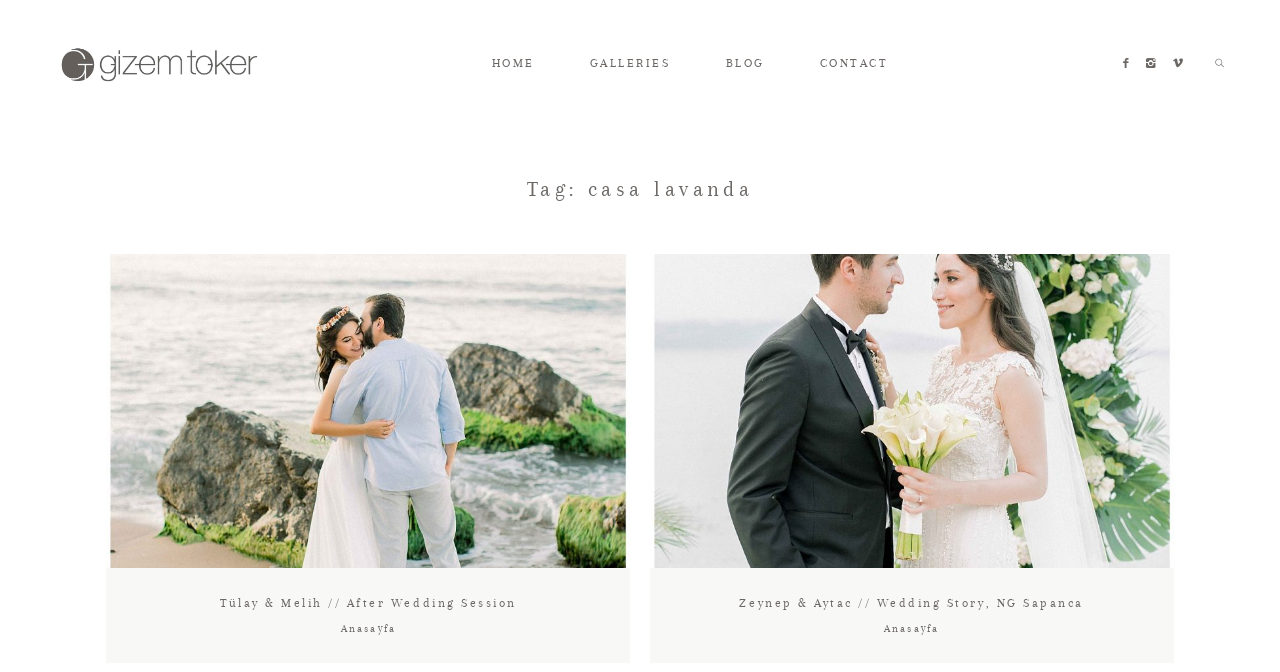

--- FILE ---
content_type: text/html; charset=UTF-8
request_url: https://gizemtoker.com/etiket/casa-lavanda/
body_size: 9572
content:
<!DOCTYPE html>
<html lang="tr"
	prefix="og: https://ogp.me/ns#"  class="layout-default">
  <head>
  <meta charset="UTF-8" />
  <meta http-equiv="X-UA-Compatible" content="IE=edge"/>
  <meta name=viewport content="width=device-width, user-scalable=no, initial-scale=1.0, maximum-scale=1.0, minimum-scale=1.0">
  <link rel="alternate" type="application/rss+xml" title="Gizem Toker RSS Feed" href="https://gizemtoker.com/feed/" />
        <link rel="shortcut icon" href="https://gizemtoker.com/wp-content/themes/crowd2/assets/favicon.ico" />
    <link rel="profile" href="https://gmpg.org/xfn/11">
  
  <title>casa lavanda | | Gizem Toker</title>

<!-- All in One SEO Pack 3.3.5 by Michael Torbert of Semper Fi Web Designob_start_detected [-1,-1] -->

<meta name="keywords"  content="alaçatı dış çekim,belgesel düğün,bodrum düğün,bodrum wedding,boho bride,boho wedding,casa dell\'arte,casa lavanda,casa lavanda düğün,casa lavanda wedding,country wedding,destination wedding,düğün,düğün çekimi,düğün fotoğrafçısı,düğün fotoğrafları,düğün günü,düğün hikayesi,fine art weddings,flamm bodrum,gelin,gelin damat,gizem toker,istanbul,istanbul dış çekim,istanbul düğün,istanbul düğün çekimi,istanbul düğün fotoğrafçısı,istanbul fotoğrafçı,istanbul weddings,izmir,izmir dış çekim,izmir düğün fotoğrafçısı,izmir fotoğrafçı,izmir wedding,izmir weddings,save the date,trash the dress,wedding,wedding blog,wedding photographer,wedding photography,wedding story,anasayfa,bodrum düğün fotoğrafçısı,bodrum weddings,bridal,bride,figen bağzıbağlı,flamm,gizem toker photo,gizem toker photography,gizem toker photolab,groom,güral sapanca,italy wedding,italy wedding photogrpher,lake como,lake como wedding,mid film,mid films,midfilm,midfilms,ng sapanca,ng sapanca wellness convention,özkum restaurant,raşit bağzıbağlı,sapanca,sapanca düğün,sapanca düğün hikayesi,sapanca gölü düğün,sapanca wedding,tuscany wedding,wedding day,weddings,yurtdışı çekim,yurtdışı düğün,yurtdışı fotoğraf,alaçatı,alaçatı weddings,belgesel düğün çekimi,bosphorus düğün,bridetobe,casa dell arte,çeşme düğün,damat,damatlık,düğün filmi,egea,egea zeytinyağı,gelin olmak,italya düğün,manisa düğün,manisa düğün fotoğrafçısı,wedding dress,atelier petit,belgesel düğün fotoğrafçısı,dış çekim,düğün dış çekim,düğün öncesi çekim,düğün sonrası çekim,exclusive düğün çekimi,gelin çiçeği,hippi mippi,photolab,şile,sisters wedding,sisters wedding izmir,vesaire atölye,yurtdışında düğün,alaçatı wedding,bodrum,no:81,türkbükü,yurtdışı,yurtdışı save the date çekimi,bosphorus,düğün video,düğün videosu,elopement,exclusive wedding,istanbul wedding,luxury wedding,shangri-la bosphorus,shangri-la bosphorus düğün,shangri-la bosphorus İstanbul düğün,shangri-la bosphorus wedding,shangri-la hotels,wedding movie" />

<script type="application/ld+json" class="aioseop-schema">{"@context":"https://schema.org","@graph":[{"@type":"Organization","@id":"https://gizemtoker.com/#organization","url":"https://gizemtoker.com/","name":"Gizem Toker","sameAs":[]},{"@type":"WebSite","@id":"https://gizemtoker.com/#website","url":"https://gizemtoker.com/","name":"Gizem Toker","publisher":{"@id":"https://gizemtoker.com/#organization"}},{"@type":"CollectionPage","@id":"https://gizemtoker.com/etiket/casa-lavanda/#collectionpage","url":"https://gizemtoker.com/etiket/casa-lavanda/","inLanguage":"tr","name":"casa lavanda","isPartOf":{"@id":"https://gizemtoker.com/#website"}}]}</script>
<link rel="canonical" href="https://gizemtoker.com/etiket/casa-lavanda/" />
			<script type="text/javascript" >
				window.ga=window.ga||function(){(ga.q=ga.q||[]).push(arguments)};ga.l=+new Date;
				ga('create', 'UA-73881178-1', 'auto');
				// Plugins
				
				ga('send', 'pageview');
			</script>
			<script async src="https://www.google-analytics.com/analytics.js"></script>
			<!-- All in One SEO Pack -->
<link rel='dns-prefetch' href='//fonts.googleapis.com' />
<link rel='dns-prefetch' href='//s.w.org' />
<link rel="alternate" type="application/rss+xml" title="Gizem Toker &raquo; beslemesi" href="https://gizemtoker.com/feed/" />
<link rel="alternate" type="application/rss+xml" title="Gizem Toker &raquo; yorum beslemesi" href="https://gizemtoker.com/comments/feed/" />
<link rel="alternate" type="application/rss+xml" title="Gizem Toker &raquo; casa lavanda etiket beslemesi" href="https://gizemtoker.com/etiket/casa-lavanda/feed/" />
		<script type="text/javascript">
			window._wpemojiSettings = {"baseUrl":"https:\/\/s.w.org\/images\/core\/emoji\/12.0.0-1\/72x72\/","ext":".png","svgUrl":"https:\/\/s.w.org\/images\/core\/emoji\/12.0.0-1\/svg\/","svgExt":".svg","source":{"concatemoji":"https:\/\/gizemtoker.com\/wp-includes\/js\/wp-emoji-release.min.js?ver=5.3.20"}};
			!function(e,a,t){var n,r,o,i=a.createElement("canvas"),p=i.getContext&&i.getContext("2d");function s(e,t){var a=String.fromCharCode;p.clearRect(0,0,i.width,i.height),p.fillText(a.apply(this,e),0,0);e=i.toDataURL();return p.clearRect(0,0,i.width,i.height),p.fillText(a.apply(this,t),0,0),e===i.toDataURL()}function c(e){var t=a.createElement("script");t.src=e,t.defer=t.type="text/javascript",a.getElementsByTagName("head")[0].appendChild(t)}for(o=Array("flag","emoji"),t.supports={everything:!0,everythingExceptFlag:!0},r=0;r<o.length;r++)t.supports[o[r]]=function(e){if(!p||!p.fillText)return!1;switch(p.textBaseline="top",p.font="600 32px Arial",e){case"flag":return s([127987,65039,8205,9895,65039],[127987,65039,8203,9895,65039])?!1:!s([55356,56826,55356,56819],[55356,56826,8203,55356,56819])&&!s([55356,57332,56128,56423,56128,56418,56128,56421,56128,56430,56128,56423,56128,56447],[55356,57332,8203,56128,56423,8203,56128,56418,8203,56128,56421,8203,56128,56430,8203,56128,56423,8203,56128,56447]);case"emoji":return!s([55357,56424,55356,57342,8205,55358,56605,8205,55357,56424,55356,57340],[55357,56424,55356,57342,8203,55358,56605,8203,55357,56424,55356,57340])}return!1}(o[r]),t.supports.everything=t.supports.everything&&t.supports[o[r]],"flag"!==o[r]&&(t.supports.everythingExceptFlag=t.supports.everythingExceptFlag&&t.supports[o[r]]);t.supports.everythingExceptFlag=t.supports.everythingExceptFlag&&!t.supports.flag,t.DOMReady=!1,t.readyCallback=function(){t.DOMReady=!0},t.supports.everything||(n=function(){t.readyCallback()},a.addEventListener?(a.addEventListener("DOMContentLoaded",n,!1),e.addEventListener("load",n,!1)):(e.attachEvent("onload",n),a.attachEvent("onreadystatechange",function(){"complete"===a.readyState&&t.readyCallback()})),(n=t.source||{}).concatemoji?c(n.concatemoji):n.wpemoji&&n.twemoji&&(c(n.twemoji),c(n.wpemoji)))}(window,document,window._wpemojiSettings);
		</script>
		<style type="text/css">
img.wp-smiley,
img.emoji {
	display: inline !important;
	border: none !important;
	box-shadow: none !important;
	height: 1em !important;
	width: 1em !important;
	margin: 0 .07em !important;
	vertical-align: -0.1em !important;
	background: none !important;
	padding: 0 !important;
}
</style>
	<link rel='stylesheet' id='wpinstagram-css'  href='https://gizemtoker.com/wp-content/plugins/instagram-for-wordpress/wpinstagram.css?ver=0.5' type='text/css' media='all' />
<link rel='stylesheet' id='fancybox-css-css'  href='https://gizemtoker.com/wp-content/plugins/instagram-for-wordpress/js/fancybox/jquery.fancybox-1.3.4.min.css' type='text/css' media='all' />
<link rel='stylesheet' id='wp-block-library-css'  href='https://gizemtoker.com/wp-includes/css/dist/block-library/style.min.css?ver=5.3.20' type='text/css' media='all' />
<link rel='stylesheet' id='contact-form-7-css'  href='https://gizemtoker.com/wp-content/plugins/contact-form-7/includes/css/styles.css?ver=5.1.7' type='text/css' media='all' />
<link rel='stylesheet' id='jquery_ui_styles-css'  href='https://gizemtoker.com/wp-content/plugins/flo-forms/public/vendor/jquery-ui-flo/jquery-ui.min.css?ver=1.0.0' type='text/css' media='all' />
<link rel='stylesheet' id='flo-forms-public-css'  href='https://gizemtoker.com/wp-content/plugins/flo-forms/public/css/flo-forms-public.min.css?ver=1.0.0' type='text/css' media='all' />
<link rel='stylesheet' id='flo-instagram-css'  href='https://gizemtoker.com/wp-content/plugins/flo-instagram/public/css/flo-instagram-public.css?ver=2.3.2' type='text/css' media='all' />
<link rel='stylesheet' id='tt-easy-google-fonts-css'  href='https://fonts.googleapis.com/css?family=Exo+2%3A100&#038;subset=latin&#038;ver=5.3.20' type='text/css' media='all' />
<link rel='stylesheet' id='core-icons-css'  href='https://gizemtoker.com/wp-content/themes/crowd2/public/fonts/fontello/css/flo-core-icons.css?ver=1.0.3' type='text/css' media='all' />
<link rel='stylesheet' id='vendor-css-css'  href='https://gizemtoker.com/wp-content/themes/crowd2/theme-files/public/css/vendor.css?ver=1.0.3' type='text/css' media='all' />
<link rel='stylesheet' id='theme-css-css'  href='https://gizemtoker.com/wp-content/themes/crowd2/theme-files/public/css/style.min.css?ver=1.0.3' type='text/css' media='all' />
<style id='theme-css-inline-css' type='text/css'>
@font-face {font-family: "Arapey Regular"; src: url('https://gizemtoker.com/wp-content/themes/crowd2/theme-files/public/fonts/default/Arapey-Regular.ttf') format('truetype'),url('https://gizemtoker.com/wp-content/themes/crowd2/theme-files/public/fonts/default/Arapey-Regular.woff') format('woff');font-display: swap;}@font-face {font-family: "Playfair Display Italix"; src: url('https://gizemtoker.com/wp-content/themes/crowd2/theme-files/public/fonts/default/PlayfairDisplay-Italic.ttf') format('truetype'),url('https://gizemtoker.com/wp-content/themes/crowd2/theme-files/public/fonts/default/PlayfairDisplay-Italic.woff') format('woff');font-display: swap;}@font-face {font-family: "Playfair Display Regular"; src: url('https://gizemtoker.com/wp-content/themes/crowd2/theme-files/public/fonts/default/PlayfairDisplay-Regular.ttf') format('truetype'),url('https://gizemtoker.com/wp-content/themes/crowd2/theme-files/public/fonts/default/PlayfairDisplay-Regular.woff') format('woff');font-display: swap;}@font-face {font-family: "Cinzel Regular"; src: url('https://gizemtoker.com/wp-content/themes/crowd2/theme-files/public/fonts/default/Cinzel-Regular.ttf') format('truetype'),url('https://gizemtoker.com/wp-content/themes/crowd2/theme-files/public/fonts/default/Cinzel-Regular.woff') format('woff');font-display: swap;}input[type="submit"], .flo-button { font-family: Arapey Regular;font-size: 0.625rem;letter-spacing: 0.2em;word-spacing: 0em;line-height: 1.4em;color: #6b6764;text-transform: none;font-weight: normal;}.flo-footer__copyright-notice { font-family: Arapey Regular;font-size: 0.8125rem;letter-spacing: 0.2em;word-spacing: 0em;line-height: 1.4em;color: #6b6764;text-transform: none;font-weight: normal;}.flo-footer-instagram__social-links-title { font-family: Arapey Regular;font-size: 0.8125rem;letter-spacing: 0.2em;word-spacing: 0em;line-height: 1.4em;color: #6b6764;text-transform: none;font-weight: normal;}.flo-instagram-type-a__title, .flo-footer-instagram__subtitle { font-family: Arapey Regular;font-size: 0.75rem;letter-spacing: 0.2em;word-spacing: 0em;line-height: 1.4em;color: #6b6764;text-transform: none;font-weight: normal;}.flo-instagram-type-a__title, .flo-footer-instagram__title { font-family: Playfair Display Regular;font-size: 0.875rem;letter-spacing: 0em;word-spacing: 0em;line-height: 1.8em;color: #6b6764;text-transform: none;font-weight: normal;}.flo-header__menu .menu-item ul a, .flo-main-slideshow__menu-menu .menu-item .sub-menu a, .flo-footer__menu .menu-item ul a, .flo-slideshow__menu .menu-item .sub-menu a { font-family: Arapey Regular;font-size: 0.8125rem;letter-spacing: 0.2em;word-spacing: 0em;line-height: 1.4em;color: #6b6764;text-transform: none;font-weight: normal;}.flo-header__logo { font-family: Arapey Regular;font-size: 1.4375rem;letter-spacing: 0.2em;word-spacing: 0em;line-height: 1.4em;color: #6b6764;text-transform: none;font-weight: normal;}.flo-header .menu-item a, .flo-header__menu .page_item a, .flo-header .menu-item, .flo-header__lang-switch a { font-family: Arapey Regular;font-size: 0.8125rem;letter-spacing: 0.2em;word-spacing: 0em;line-height: 1.4em;color: #6b6764;text-transform: none;font-weight: normal;}.flo-header__menu a:after { font-family: Playfair Display Italix;font-size: 0.6875rem;letter-spacing: 0em;word-spacing: 0em;line-height: 1.4em;color: #6b6764;text-transform: none;font-weight: normal;}.flo-header__search-input { font-family: Playfair Display Italix;font-size: 0.6875rem;letter-spacing: 0em;word-spacing: 0em;line-height: 1.4em;color: #6b6764;text-transform: none;font-weight: normal;}.flo-header-mobile__logo { font-family: Cinzel Regular;font-size: 2.1875rem;letter-spacing: 0.2em;word-spacing: 0em;line-height: 1.4em;color: #6b6764;text-transform: none;font-weight: normal;}.flo-header-mobile__search-input { font-family: Playfair Display Italix;font-size: 0.6875rem;letter-spacing: 0em;word-spacing: 0em;line-height: 1.4em;color: #6b6764;text-transform: none;font-weight: normal;}.flo-mobile-menu__menu > li a { font-family: Arapey Regular;font-size: 1.4375rem;letter-spacing: 0.2em;word-spacing: 0em;line-height: 1.4em;color: #6b6764;text-transform: none;font-weight: normal;}.flo-mobile-menu__menu ul a { font-family: Playfair Display Italix;font-size: 0.9375rem;letter-spacing: 0em;word-spacing: 0em;line-height: 1.4em;color: #6b6764;text-transform: none;font-weight: normal;}.flo-wp-title .flo-wp-title__title { font-family: Arapey Regular;font-size: 1.4375rem;letter-spacing: 0.2em;word-spacing: 0em;line-height: 1.4em;color: #6b6764;text-transform: none;font-weight: normal;}.flo-post blockquote, .flo-post blockquote p { font-family: Arapey Regular;font-size: 0.8125rem;letter-spacing: 0.2em;word-spacing: 0em;line-height: 1.4em;color: #6b6764;text-transform: none;font-weight: normal;}.flo-post h1 { font-family: Arapey Regular;font-size: 1.875rem;letter-spacing: 0.2em;word-spacing: 0em;line-height: 1.4em;color: #6b6764;text-transform: none;font-weight: normal;}.flo-post h2 { font-family: Arapey Regular;font-size: 1.4375rem;letter-spacing: 0.2em;word-spacing: 0em;line-height: 1.4em;color: #6b6764;text-transform: none;font-weight: normal;}.flo-post h3 { font-family: Arapey Regular;font-size: 0.8125rem;letter-spacing: 0.2em;word-spacing: 0em;line-height: 1.4em;color: #6b6764;text-transform: none;font-weight: normal;}.flo-post h4 { font-family: Arapey Regular;font-size: 0.75rem;letter-spacing: 0.2em;word-spacing: 0em;line-height: 1.4em;color: #6b6764;text-transform: none;font-weight: normal;}.flo-post h5 { font-family: Arapey Regular;font-size: 0.625rem;letter-spacing: 0.2em;word-spacing: 0em;line-height: 1.4em;color: #6b6764;text-transform: none;font-weight: normal;}.flo-post h6 { font-family: Arapey Regular;font-size: 0.5625rem;letter-spacing: 0.2em;word-spacing: 0em;line-height: 1.4em;color: #6b6764;text-transform: none;font-weight: normal;}.flo-post { font-family: Playfair Display Regular;font-size: 0.875rem;letter-spacing: 0em;word-spacing: 0em;line-height: 1.8em;color: #6b6764;text-transform: none;font-weight: normal;}.flo-post a { font-family: Playfair Display Regular;font-size: 0.875rem;letter-spacing: 0em;word-spacing: 0em;line-height: 1.8em;color: #6b6764;text-transform: none;font-weight: normal;text-decoration: underline;}input[type]:not([type="submit"]), textarea, .parsley-required, .parsley-errors-list .parsley-type, select { font-family: Arapey Regular;font-size: 0.6875rem;letter-spacing: 0.2em;word-spacing: 0em;line-height: 1.4em;color: #6b6764;text-transform: none;font-weight: normal;}label { font-family: Arapey Regular;font-size: 0.6875rem;letter-spacing: 0.2em;word-spacing: 0em;line-height: 1.4em;color: #6b6764;text-transform: none;font-weight: normal;}.flo-item-pagination__label { font-family: Arapey Regular;font-size: 0.6875rem;letter-spacing: 0.2em;word-spacing: 0em;line-height: 1.4em;color: #6b6764;text-transform: none;font-weight: normal;}.flo-item-pagination__label { font-family: Arapey Regular;font-size: 0.6875rem;letter-spacing: 0.2em;word-spacing: 0em;line-height: 1.4em;color: #6b6764;text-transform: none;font-weight: normal;}@media (max-width: 767px) { input[type="submit"], .flo-button { }.flo-footer__copyright-notice { }.flo-footer-instagram__social-links-title { }.flo-instagram-type-a__title, .flo-footer-instagram__subtitle { }.flo-instagram-type-a__title, .flo-footer-instagram__title { }.flo-header__menu .menu-item ul a, .flo-main-slideshow__menu-menu .menu-item .sub-menu a, .flo-footer__menu .menu-item ul a, .flo-slideshow__menu .menu-item .sub-menu a { }.flo-header__logo { }.flo-header .menu-item a, .flo-header__menu .page_item a, .flo-header .menu-item, .flo-header__lang-switch a { }.flo-header__menu a:after { }.flo-header__search-input { }.flo-header-mobile__logo { }.flo-header-mobile__search-input { }.flo-mobile-menu__menu > li a { }.flo-mobile-menu__menu ul a { }.flo-wp-title .flo-wp-title__title { }.flo-post blockquote, .flo-post blockquote p { }.flo-post h1 { }.flo-post h2 { }.flo-post h3 { }.flo-post h4 { }.flo-post h5 { }.flo-post h6 { }.flo-post { }.flo-post a { }input[type]:not([type="submit"]), textarea, .parsley-required, .parsley-errors-list .parsley-type, select { }label { }.flo-item-pagination__label { }.flo-item-pagination__label { } }
</style>
<link rel='stylesheet' id='default_stylesheet-css'  href='https://gizemtoker.com/wp-content/themes/crowd2/style.css?ver=1.0.3' type='text/css' media='all' />
<script type='text/javascript' src='https://gizemtoker.com/wp-content/plugins/instagram-for-wordpress/js/wpigplug.min.js'></script>
<script type='text/javascript' src='https://gizemtoker.com/wp-content/plugins/instagram-for-wordpress/js/wpigplugfancybox.min.js'></script>
<script type='text/javascript' src='https://gizemtoker.com/wp-includes/js/jquery/jquery.js?ver=1.12.4-wp'></script>
<script type='text/javascript' src='https://gizemtoker.com/wp-includes/js/jquery/jquery-migrate.min.js?ver=1.4.1'></script>
<script type='text/javascript' src='https://gizemtoker.com/wp-content/plugins/flo-forms/public/js/jquery.validate.min.js?ver=1.0.0'></script>
<script type='text/javascript'>
/* <![CDATA[ */
var formData = {"ajaxurl":"https:\/\/gizemtoker.com\/wp-admin\/admin-ajax.php","date_format":"MM dd, yy"};
/* ]]> */
</script>
<script type='text/javascript' src='https://gizemtoker.com/wp-content/plugins/flo-forms/public/js/flo-forms-public.js?ver=1.0.0'></script>
<script type='text/javascript'>
/* <![CDATA[ */
var floAjaxUrl = "https:\/\/gizemtoker.com\/wp-admin\/admin-ajax.php";
/* ]]> */
</script>
<script type='text/javascript' src='https://gizemtoker.com/wp-content/plugins/flo-instagram/public/js/all.min.js?ver=27008'></script>
<link rel='https://api.w.org/' href='https://gizemtoker.com/wp-json/' />
<link rel="EditURI" type="application/rsd+xml" title="RSD" href="https://gizemtoker.com/xmlrpc.php?rsd" />
<link rel="wlwmanifest" type="application/wlwmanifest+xml" href="https://gizemtoker.com/wp-includes/wlwmanifest.xml" /> 
<meta name="generator" content="WordPress 5.3.20" />
<!-- Global site tag (gtag.js) - Google Analytics -->
<script async src="https://www.googletagmanager.com/gtag/js?id=UA-73881178-1"></script>
<script>
  window.dataLayer = window.dataLayer || [];
  function gtag(){dataLayer.push(arguments);}
  gtag('js', new Date());

  gtag('config', 'UA-73881178-1');
</script>
<style id="tt-easy-google-font-styles" type="text/css">p { margin-top: 15px; text-transform: capitalize; }
h1 { font-family: 'Exo 2'; font-style: normal; font-weight: 100; text-decoration: none; text-transform: none; }
h2 { }
h3 { }
h4 { }
h5 { }
h6 { }
font-family: 'Roboto' { }
</style>
  <style media="screen">
    /* START: GENERICS */

      .flo-post a img, .flo-post img, .flo-post img.alignleft, .flo-post img.alignright, .flo-post img.aligncenter,
      .wp-caption-text.gallery-caption, .wp-block-gallery .blocks-gallery-item figure {
        margin-bottom: 10px;
      }
      .wp-caption-text.gallery-caption{
        margin-top: -5px;
      }

      .flo_sidebar {
        width: 33%;
      }

      .flo-button,
      input[type="submit"]
      {
        background-color: #f8f8f7;
        color: #6b6764!important;
      }
            @media  only screen and (min-width: 1025px) {
          .flo-header__logo {
            max-width: 13.75rem;
          }
      }
    /* END: GENERICS */
  </style>
</head>
  <body data-rsssl=1 class="archive tag tag-casa-lavanda tag-319 flo-tablet-appear-disabled flo-mobile-appear-disabled">


              <noscript class='flo-core-style' >
  <style class='flo-core-style'  media="screen"> .flo-header ul ul, .flo-main-slideshow__menu-menu ul ul, .flo-footer__menu ul ul{background-color:rgba(249,249,249,0.55)}.flo-header ul ul a, .flo-main-slideshow__menu-menu ul ul a, .flo-footer__menu ul ul a{color:#6b6764!important}.flo-header__search-input, .flo-header__search-submit{color:#6b6764!important}header .flo-header__search-form{color:#f9f9f9}header:not(.is-sticky) .flo-header__logo, header:not(.is-sticky) .flo-header__menu > div > ul > .menu-item > a, header:not(.is-sticky) .flo-header__menu > div > ul > .menu-item > a:after, header:not(.is-sticky) .flo-header__menu-trigger, header:not(.is-sticky) .flo-header__social-links a, header:not(.is-sticky) .flo-header__search-trigger, header:not(.is-sticky) .flo-header__lang-switch{color:#6b6764}header:not(.is-sticky) .flo-header__menu-item-search:before, header:not(.is-sticky) .flo-header__menu-trigger-item{background:#6b6764}header:not(.is-sticky) .flo-header__menu .menu-item{border-color:#6b6764!important}.flo-header--sticky .is-sticky .flo-header, .flo-block--merged-with-header .is-sticky .flo-slideshow__bottom-menu{background:rgba(255,255,255,1)}.flo-header--sticky .is-sticky .flo-header__logo, .flo-header--sticky .is-sticky .flo-header__menu > div > ul > .menu-item > a, .flo-header--sticky .is-sticky .flo-header__menu > div > ul > .menu-item > a:after, .flo-header--sticky .is-sticky .flo-header__menu-trigger, .flo-header--sticky .is-sticky .flo-header__social-links a, .flo-header--sticky .is-sticky .flo-header__search-trigger, .flo-header--sticky .is-sticky .flo-header__lang-switch{color:#6b6764}.flo-header--sticky .is-sticky .flo-header__menu-item-search:before, .flo-header--sticky .is-sticky .flo-header__menu-trigger-item{background:#6b6764}.flo-header--sticky .is-sticky .flo-header__menu .menu-item{border-color:#6b6764!important}@media (min-width:768px) and (max-width:1024px){.flo-header__logo{max-width:14.375rem}}@media (min-width:768px){.flo-header{padding-top:2.1875rem;padding-bottom:2.1875rem}}</style>
</noscript>

<header class="flo-header--sticky">
  <!-- Start: Flo Header -->
    
    <div class="flo-header flo-header--type-c ">
          <a href="https://gizemtoker.com" class="flo-header__logo" style="">

    	    <img class="flo-header__logo-image flo-header__logo-image--default" src="https://gizemtoker.com/wp-content/uploads/2018/11/gtoker-crowd2.jpg" alt="Gizem Toker" />
    <img class="flo-header__logo-image flo-header__logo-image--sticky" src="https://gizemtoker.com/wp-content/uploads/2018/11/gtoker-crowd2.jpg" alt="Gizem Toker" />
    <img class="flo-header__logo-image flo-header__logo-image--light" src="https://gizemtoker.com/wp-content/uploads/2018/11/gtoker-crowd2.jpg" alt="Gizem Toker" />
  </a>
  
      <div class="flo-header__menu flo-header__menu--left">
      <div class="menu-anasayfa-container"><ul id="menu-anasayfa" class="menu"><li id="menu-item-8831" class="menu-item menu-item-type-post_type menu-item-object-page menu-item-home menu-item-8831"><a href="https://gizemtoker.com/">HOME</a></li>
<li id="menu-item-9539" class="menu-item menu-item-type-custom menu-item-object-custom menu-item-has-children menu-item-9539"><a>GALLERIES</a>
<ul class="sub-menu">
	<li id="menu-item-8760" class="menu-item menu-item-type-post_type menu-item-object-page menu-item-8760"><a href="https://gizemtoker.com/wedding/">WEDDINGS</a></li>
	<li id="menu-item-8655" class="menu-item menu-item-type-post_type menu-item-object-page menu-item-8655"><a href="https://gizemtoker.com/wedding-film/">WEDDING FILM</a></li>
	<li id="menu-item-8791" class="menu-item menu-item-type-post_type menu-item-object-page menu-item-8791"><a href="https://gizemtoker.com/save-the-date/">SAVE THE DATE</a></li>
	<li id="menu-item-8796" class="menu-item menu-item-type-post_type menu-item-object-page menu-item-8796"><a href="https://gizemtoker.com/couple-session/">COUPLE SESSION</a></li>
	<li id="menu-item-8710" class="menu-item menu-item-type-post_type menu-item-object-page menu-item-8710"><a href="https://gizemtoker.com/albums/">ALBUMS</a></li>
</ul>
</li>
<li id="menu-item-8656" class="menu-item menu-item-type-post_type menu-item-object-page menu-item-8656"><a href="https://gizemtoker.com/blog/">BLOG</a></li>
<li id="menu-item-8657" class="menu-item menu-item-type-post_type menu-item-object-page menu-item-8657"><a href="https://gizemtoker.com/iletisim/">CONTACT</a></li>
</ul></div>
    </div>
  
        <div class="flo-header__addons">
  <div class="flo-header__social-links">
    <a href="https://www.facebook.com/GizemTokerPhotography/" target="_blank" class="flo-icon flo-icon-facebook flo-social-links__link "></a>
    
	    	<a href="https://www.instagram.com/gizemtokerphotolab" target="_blank" class="flo-icon flo-icon-instagram flo-social-links__link "></a>
    
	    	<a href="https://vimeo.com/midfilms" target="_blank" class="flo-icon flo-icon-vimeo flo-social-links__link "></a>
    
  </div>
    <noscript class='flo-core-style' >
  <style class='flo-core-style'  media="screen"> .flo-header__search-form{background-color:#f9f9f9;color:#6b6764}.flo-header__search-form:before{border-bottom-color:#f9f9f9}</style>
</noscript>

  <div class="flo-header__search-wrap">

    <div class="flo-header__search-trigger">
      <i class="flo-header__search-icon flo-header__search-icon--open flo-icon-search"></i>
      <i class="flo-header__search-icon flo-header__search-icon--close flo-icon-close"></i>
    </div>

    <form class="flo-header__search-form" action="https://gizemtoker.com/" method="get">
      <input class="flo-header__search-input" type="text" placeholder="" name="s" value="">
      <button class="flo-header__search-submit" type="submit" name="button">
        <i class="flo-icon-arrow-line-right"></i>
      </button>
    </form>

  </div>
</div>
  </div>
  <!-- End: Flo Header -->


  <!-- Start: Flo Header Mobile -->
    <noscript class='flo-core-style' >
  <style class='flo-core-style'  media="screen"> .flo-header-mobile__logo{max-width:12.5rem}.is-main.flo-header-mobile{background-color:#FFFFFF}.is-main.flo-header-mobile .flo-header-mobile__search-trigger, .is-main.flo-header-mobile .flo-header-mobile__menu-trigger, .is-main.flo-header-mobile .flo-header-mobile__logo, .is-main.flo-header-mobile .flo-header-mobile__menu{color:#6b6764!important}.is-main.flo-header-mobile .flo-header-mobile__menu{border-color:#6b6764}</style>
</noscript>


<div class="flo-header-mobile sticky">

  <div class="flo-header-mobile__menu-trigger">
    <i class="flo-header-mobile__menu-trigger-icon flo-header-mobile__menu-trigger-icon--open flo-icon-menu"></i>
    <i class="flo-header-mobile__menu-trigger-icon flo-header-mobile__menu-trigger-icon--close flo-icon-close"></i>
  </div>

  <a href="https://gizemtoker.com" class="flo-header-mobile__logo">
            <img class="flo-header-mobile__logo-image flo-header-mobile__logo-image--default"
    src="https://gizemtoker.com/wp-content/uploads/2018/11/gtoker-crowd2.jpg"
    alt="Gizem Toker"/>

    <img class="flo-header-mobile__logo-image flo-header-mobile__logo-image--light"
    src="https://gizemtoker.com/wp-content/uploads/2015/06/gtoker.jpg"
    alt="Gizem Toker"/>

  </a>

  <noscript class='flo-core-style' >
  <style class='flo-core-style'  media="screen"> .flo-header-mobile__search-input, .flo-header-mobile__search-submit{color:#6b6764!important}.flo-header-mobile__search-form{background-color:#f9f9f9}.flo-header-mobile__search-form:before{border-bottom-color:#f9f9f9}</style>
</noscript>

  <div class="flo-header-mobile__search-wrap">

    <div class="flo-header-mobile__search-trigger">
      <i class="flo-header-mobile__search-icon flo-header-mobile__search-icon--open flo-icon-search"></i>
      <i class="flo-header-mobile__search-icon flo-header-mobile__search-icon--close flo-icon-close"></i>
    </div>

    <form class="flo-header-mobile__search-form" action="https://gizemtoker.com/" method="get">
      <input class="flo-header-mobile__search-input flo-no-styling" type="text" placeholder="type here ..." name="s" value="">
      <button class="flo-header-mobile__search-submit" type="submit" name="button">
        <i class="flo-icon-arrow-line-right"></i>
      </button>
    </form>

  </div>
</div>
  <!-- End: Flo Header Mobile -->
</header>

<noscript class='flo-core-style' >
  <style class='flo-core-style'  media="screen">@media (max-width:767px){.flo-mobile-menu .flo-header-mobile{background-color:#FFFFFF}.flo-mobile-menu .flo-header-mobile__search-trigger, .flo-mobile-menu .flo-header-mobile__menu-wrap-trigger, .flo-mobile-menu .flo-header-mobile__logo, .flo-mobile-menu .flo-header-mobile__menu-wrap{color:#6b6764!important}.flo-mobile-menu{background-color:#f9f9f9;color:#6b6764;border-color:#6b6764}.flo-mobile-menu__menu-wrap{border-top-color:#ffffff}.flo-mobile-menu__menu .menu-item-has-children.children-visible{background-color:#ffffff}.flo-mobile-menu__menu .menu-item-has-children.children-visible a{color:#6b6764!important}}</style>
</noscript>

<div class="flo-mobile-menu">
    <noscript class='flo-core-style' >
  <style class='flo-core-style'  media="screen"> .flo-header-mobile__logo{max-width:12.5rem}.is-main.flo-header-mobile{background-color:#FFFFFF}.is-main.flo-header-mobile .flo-header-mobile__search-trigger, .is-main.flo-header-mobile .flo-header-mobile__menu-trigger, .is-main.flo-header-mobile .flo-header-mobile__logo, .is-main.flo-header-mobile .flo-header-mobile__menu{color:#6b6764!important}.is-main.flo-header-mobile .flo-header-mobile__menu{border-color:#6b6764}</style>
</noscript>


<div class="flo-header-mobile sticky">

  <div class="flo-header-mobile__menu-trigger">
    <i class="flo-header-mobile__menu-trigger-icon flo-header-mobile__menu-trigger-icon--open flo-icon-menu"></i>
    <i class="flo-header-mobile__menu-trigger-icon flo-header-mobile__menu-trigger-icon--close flo-icon-close"></i>
  </div>

  <a href="https://gizemtoker.com" class="flo-header-mobile__logo">
            <img class="flo-header-mobile__logo-image flo-header-mobile__logo-image--default"
    src="https://gizemtoker.com/wp-content/uploads/2018/11/gtoker-crowd2.jpg"
    alt="Gizem Toker"/>

    <img class="flo-header-mobile__logo-image flo-header-mobile__logo-image--light"
    src="https://gizemtoker.com/wp-content/uploads/2015/06/gtoker.jpg"
    alt="Gizem Toker"/>

  </a>

  <noscript class='flo-core-style' >
  <style class='flo-core-style'  media="screen"> .flo-header-mobile__search-input, .flo-header-mobile__search-submit{color:#6b6764!important}.flo-header-mobile__search-form{background-color:#f9f9f9}.flo-header-mobile__search-form:before{border-bottom-color:#f9f9f9}</style>
</noscript>

  <div class="flo-header-mobile__search-wrap">

    <div class="flo-header-mobile__search-trigger">
      <i class="flo-header-mobile__search-icon flo-header-mobile__search-icon--open flo-icon-search"></i>
      <i class="flo-header-mobile__search-icon flo-header-mobile__search-icon--close flo-icon-close"></i>
    </div>

    <form class="flo-header-mobile__search-form" action="https://gizemtoker.com/" method="get">
      <input class="flo-header-mobile__search-input flo-no-styling" type="text" placeholder="type here ..." name="s" value="">
      <button class="flo-header-mobile__search-submit" type="submit" name="button">
        <i class="flo-icon-arrow-line-right"></i>
      </button>
    </form>

  </div>
</div>
    <div class="flo-mobile-menu__menu-wrap flo-mobile-menu__menu-wrap--style-collapsed">
        <ul id="menu-anasayfa-1" class="flo-mobile-menu__menu"><li class="menu-item menu-item-type-post_type menu-item-object-page menu-item-home menu-item-8831"><a href="https://gizemtoker.com/">HOME</a></li>
<li class="menu-item menu-item-type-custom menu-item-object-custom menu-item-has-children menu-item-9539"><a>GALLERIES</a>
<ul class="sub-menu">
	<li class="menu-item menu-item-type-post_type menu-item-object-page menu-item-8760"><a href="https://gizemtoker.com/wedding/">WEDDINGS</a></li>
	<li class="menu-item menu-item-type-post_type menu-item-object-page menu-item-8655"><a href="https://gizemtoker.com/wedding-film/">WEDDING FILM</a></li>
	<li class="menu-item menu-item-type-post_type menu-item-object-page menu-item-8791"><a href="https://gizemtoker.com/save-the-date/">SAVE THE DATE</a></li>
	<li class="menu-item menu-item-type-post_type menu-item-object-page menu-item-8796"><a href="https://gizemtoker.com/couple-session/">COUPLE SESSION</a></li>
	<li class="menu-item menu-item-type-post_type menu-item-object-page menu-item-8710"><a href="https://gizemtoker.com/albums/">ALBUMS</a></li>
</ul>
</li>
<li class="menu-item menu-item-type-post_type menu-item-object-page menu-item-8656"><a href="https://gizemtoker.com/blog/">BLOG</a></li>
<li class="menu-item menu-item-type-post_type menu-item-object-page menu-item-8657"><a href="https://gizemtoker.com/iletisim/">CONTACT</a></li>
</ul>
    </div>

    <div class="flo-mobile-menu__social-links">
              <a href="https://www.facebook.com/GizemTokerPhotography/" target="_blank" class="flo-icon flo-icon-facebook flo-social-links__link "></a>
    
	    	<a href="https://www.instagram.com/gizemtokerphotolab" target="_blank" class="flo-icon flo-icon-instagram flo-social-links__link "></a>
    
	    	<a href="https://vimeo.com/midfilms" target="_blank" class="flo-icon flo-icon-vimeo flo-social-links__link "></a>
    
                    <div class="flo-mobile-menu__lang-switch">
          
        </div>
          </div>

</div>

    
    <main class="flo_page_wrap ">
      <div class="flo_page">
  	<noscript class='flo-core-style' >
  <style class='flo-core-style'  media="screen"> .flo-listing--560 .flo-listing__title{font-family:Arapey Regular;font-size:0.8125rem;letter-spacing:0.2em;word-spacing:0em;line-height:1.4em;color:#6b6764;text-transform:none;font-weight:normal}.flo-listing--560 .flo-listing__category{font-family:Arapey Regular;font-size:0.6875rem;letter-spacing:0.2em;word-spacing:0em;line-height:1.4em;color:#6b6764;text-transform:none;font-weight:normal}.flo-listing--560 .flo-listing__excerpt{font-family:Playfair Display Regular;font-size:0.75rem;letter-spacing:0em;word-spacing:0em;line-height:1.75em;color:#6b6764;text-transform:none;font-weight:normal}.flo-listing--560 .flo-listing__title, .flo-listing--560 .flo-listing__excerpt, .flo-listing--560 .flo-listing__category{color:#6b6764!important}.flo-listing--560 .flo-listing__title-area{background-color:#f8f8f7}.flo-listing--560 .flo-listing__title-area .flo-listing__title, .flo-listing--560 .flo-listing__title-area .flo-listing__category{color:#6b6764!important}.flo-listing--560 .flo-listing__btn{font-family:Arapey Regular;font-size:0.6875rem;letter-spacing:0.2em;word-spacing:0em;line-height:1.4em;color:#6b6764;text-transform:none;font-weight:normal}.flo-listing--560 .flo-listing__btn{color:#6b6764!important;background-color:#f8f8f7}.flo-listing--560 .flo-listing__layout--type-b .flo-listing__title{color:#ffffff!important}.flo-listing--560 .flo-listing__layout--type-b .flo-listing__columns .flo-listing__item{padding:0 0.625rem;margin-bottom:1.25rem}.flo-listing--560 .flo-listing__layout--type-b .flo-listing__rollover{background-color:rgba(107,103,100,0.31)!important}@media (min-width:768px){.flo-listing--560 .flo-listing__columns .flo-listing__item{padding:0 0.625rem;margin-bottom:1.875rem}}</style>
</noscript>

	<div class="flo-wp-title flo-post">
		<h1 class="flo-wp-title__title visible full-visible">Tag: casa lavanda</h1>
	</div>
			<div class="flo-listing flo-listing--560">
			<div class="flo-listing__layout flo-listing__layout--type-c">
  <div class="flo-listing__columns flo-listing__columns--2">

                <a href="https://gizemtoker.com/tulay-melih-after-wedding-session/" class="flo-listing__item  to-appear">
        <span class="flo-listing__rollover-wrap">
          <span class="flo-listing__featured-image" style="background-image: url(https://gizemtoker.com/wp-content/uploads/2019/04/tulaymelih-istanbuldiscekim-29-800x1193.jpg)">
	  	</span>
    	          <span class="flo-listing__rollover">
            <span class="flo-listing__btn">
    READ MORE
  </span>
          </span>
        </span>

        <span class="flo-listing__title-area">
          <h2 class="flo-listing__title entry-title">
  Tülay &#038; Melih // After Wedding Session
</h2>
                    <span class="flo-listing__category">
  		    Anasayfa
	  </span>
        </span>
      </a>
                <a href="https://gizemtoker.com/zeynep-aytac-wedding-story-ng-sapanca/" class="flo-listing__item  to-appear">
        <span class="flo-listing__rollover-wrap">
          <span class="flo-listing__featured-image" style="background-image: url(https://gizemtoker.com/wp-content/uploads/2018/12/zeynep-aytac-weddingstory-41-800x1193.jpg)">
	  	</span>
    	          <span class="flo-listing__rollover">
            <span class="flo-listing__btn">
    READ MORE
  </span>
          </span>
        </span>

        <span class="flo-listing__title-area">
          <h2 class="flo-listing__title entry-title">
  Zeynep &#038; Aytac // Wedding Story, NG Sapanca
</h2>
                    <span class="flo-listing__category">
  		    Anasayfa
	  </span>
        </span>
      </a>
                <a href="https://gizemtoker.com/damla-ismail-dugun-gunu/" class="flo-listing__item  to-appear">
        <span class="flo-listing__rollover-wrap">
          <span class="flo-listing__featured-image" style="background-image: url(https://gizemtoker.com/wp-content/uploads/2018/06/damlaismail-weddingday-47-1-800x1200.jpg)">
	  	</span>
    	          <span class="flo-listing__rollover">
            <span class="flo-listing__btn">
    READ MORE
  </span>
          </span>
        </span>

        <span class="flo-listing__title-area">
          <h2 class="flo-listing__title entry-title">
  Damla &#038; Ismail // Dugun Gunu
</h2>
                    <span class="flo-listing__category">
  		    Anasayfa
	  </span>
        </span>
      </a>
                <a href="https://gizemtoker.com/sevcan-ahmet-istanbul/" class="flo-listing__item  to-appear">
        <span class="flo-listing__rollover-wrap">
          <span class="flo-listing__featured-image" style="background-image: url(https://gizemtoker.com/wp-content/uploads/2018/06/2018-06-05_0053-800x1193.jpg)">
	  	</span>
    	          <span class="flo-listing__rollover">
            <span class="flo-listing__btn">
    READ MORE
  </span>
          </span>
        </span>

        <span class="flo-listing__title-area">
          <h2 class="flo-listing__title entry-title">
  Sevcan &#038; Ahmet // Istanbul
</h2>
                    <span class="flo-listing__category">
  		    Anasayfa
	  </span>
        </span>
      </a>
                <a href="https://gizemtoker.com/fetiye-kazim-save-the-date-istanbul/" class="flo-listing__item  to-appear">
        <span class="flo-listing__rollover-wrap">
          <span class="flo-listing__featured-image" style="background-image: url(https://gizemtoker.com/wp-content/uploads/2018/05/savethedatestory-wedding2018-800x1200.jpg)">
	  	</span>
    	          <span class="flo-listing__rollover">
            <span class="flo-listing__btn">
    READ MORE
  </span>
          </span>
        </span>

        <span class="flo-listing__title-area">
          <h2 class="flo-listing__title entry-title">
  Fetiye &#038; Kazım // Save The Date, Istanbul
</h2>
                    <span class="flo-listing__category">
  		    Anasayfa
	  </span>
        </span>
      </a>
                <a href="https://gizemtoker.com/azer-caner-shangri-la-bosphorus-istanbul-dugun-hikayesi/" class="flo-listing__item  to-appear">
        <span class="flo-listing__rollover-wrap">
          <span class="flo-listing__featured-image" style="background-image: url(https://gizemtoker.com/wp-content/uploads/2018/05/shangrilabosphorus-dugunhikayesi-178-800x1200.jpg)">
	  	</span>
    	          <span class="flo-listing__rollover">
            <span class="flo-listing__btn">
    READ MORE
  </span>
          </span>
        </span>

        <span class="flo-listing__title-area">
          <h2 class="flo-listing__title entry-title">
  Azer &#038; Caner // Shangri-La Bosphorus Istanbul, Dugun Hikayesi
</h2>
                    <span class="flo-listing__category">
  		    Anasayfa
	  </span>
        </span>
      </a>
    
  </div>
</div>
		</div>
	
	
    </div>
</main>

<div class="flo-footer-instagram to-appear">
            <noscript class='flo-core-style' >
  <style class='flo-core-style'  media="screen"> .flo-footer-instagram__title{font-family:Playfair Display Regular;font-size:0.875rem;letter-spacing:0em;word-spacing:0em;line-height:1.8em;color:#6b6764;text-transform:none;font-weight:normal}.flo-footer-instagram__subtitle{font-family:Arapey Regular;font-size:0.75rem;letter-spacing:0.2em;word-spacing:0em;line-height:1.4em;color:#6b6764;text-transform:none;font-weight:normal}.flo-footer-instagram__title, .flo-footer-instagram__subtitle, .flo-footer-instagram__social-links-title, .flo-footer-instagram__social-links a{color:#6b6764!important}@media (max-width:767px){.flo-footer-instagram__images-image:nth-last-child(-n+0) , .flo-footer-instagram__images .img-block:nth-last-child(-n+0){display:none}}</style>
</noscript>

      <a href="#" class="flo-footer-instagram__title-area">
        <h3 class="flo-footer-instagram__title">
          FOLLOW ME ON INSTAGRAM
        </h3>
        <span class="flo-footer-instagram__subtitle">
          @gizemtokerphotolab
        </span>
      </a>
      <div class="flo-footer-instagram__images">
                  <div
          class="flo-shcode-instgm-container columns6"
          style="--col: 6;"
          data-attr="{&quot;padding&quot;:&quot;0&quot;,&quot;use_pattern&quot;:&quot;&quot;,&quot;crop&quot;:0,&quot;picture_sizes&quot;:&quot;640x640_crop&quot;,&quot;link&quot;:&quot;1&quot;,&quot;nr_columns&quot;:&quot;6&quot;,&quot;hide_mobile&quot;:0,&quot;limit&quot;:&quot;6&quot;,&quot;mobile_images_row&quot;:&quot;6&quot;,&quot;user_id&quot;:&quot;&quot;,&quot;new_user_id&quot;:&quot;gizemtokerphotolab&quot;,&quot;access_token&quot;:&quot;&quot;,&quot;hashtag&quot;:&quot;&quot;}"
                      data-user="gizemtokerphotolab"
            data-nonce="47f12a1d2e"
                  ></div>
      

  
</div>
    
  </div>

<div class="flo-footer" data-onready="flo_footer">

            <noscript class='flo-core-style' >
  <style class='flo-core-style'  media="screen"> .flo-footer__type-b-wrap, .flo-footer__miniblock{border-color:#d2d1d0!important}.flo-footer__copyrights-flo, .flo-footer__copyright-notice, .flo-footer__content-text, .flo-footer__content h4.flo-footer__content-title, .flo-footer__newsletter h4.flo-footer__newsletter-title.flo-footer__miniblock-title, .flo-footer__miniblock .flo-footer__newsletter .flo-footer__newsletter-description, .flo-footer__miniblock input.flo-footer__newsletter-input, .flo-footer__social-links-wrap h4.flo-footer__social-links-title, .flo-footer__social-links a{color:#6b6764}.flo-footer{background-color:#FFFFFF!important}</style>
</noscript>
      <div class="flo-footer__type-b-wrap">
        <noscript class='flo-core-style' >
  <style class='flo-core-style'  media="screen"> .flo-footer__social-links-wrap--28 .flo-footer__social-links-title{font-family:Arapey Regular;font-size:0.8125rem;letter-spacing:0.2em;word-spacing:0em;line-height:1.4em;color:#6b6764;text-transform:none;font-weight:normal}</style>
</noscript>
<div class="flo-footer__miniblock">
    <div class="flo-footer__social-links-wrap flo-footer__social-links-wrap--28">
      <h4 class="flo-footer__social-links-title flo-footer__miniblock-title">SOCIAL LINKS</h4>
      <div class="flo-footer__social-links">
        <a href="https://www.facebook.com/GizemTokerPhotography/" target="_blank" class="flo-icon flo-icon-facebook flo-social-links__link "></a>
    
	    	<a href="https://www.instagram.com/gizemtokerphotolab" target="_blank" class="flo-icon flo-icon-instagram flo-social-links__link "></a>
    
	    	<a href="https://vimeo.com/midfilms" target="_blank" class="flo-icon flo-icon-vimeo flo-social-links__link "></a>
    
      </div>
    </div>
</div>

    
            </div>
      
      <div class="flo-footer__copyright-notice-wrap">
      <div class="flo-footer__copyright-notice-logo">
         <a class="flo-footer__flothemes-logo flo-footer__copyrights-flo" href="https://flothemes.com/" target="blank"><i class="flo-core-icon-flothemes"></i></a>
      </div>

      <div class="flo-footer__copyright-notice">
        <p>© 2018 Gizem Toker Photography</p>

                  <div class="flo-footer__scroll-to-top">
            <i class="flo-icon-arrow-line-up"></i>
          </div>
              </div>
    </div>
  
</div>
	<script>
	        window.wpigplugJS.jQuery(document).ready(function($) {
	        	try {
		                $("ul.wpinstagram").find("a").each(function(i, e) {
		                       	e = $(e);
        	        	        e.attr('data-href', e.attr('href'));
        		                e.attr('href', e.attr('data-original'));
		                });

        	        	var vids = $("ul.wpinstagram.live").find("a.mainI.video");
        	        	if (vids && vids.length && vids.length > 0) {
        	        		for (var i = 0; i < vids.length; i++) {
        	        			var elem = vids[i];
	        	        		elem.onclick = function(event){
	        	        		event.stopPropagation();
	        	        		var element = event.target || event.srcElement;
	        	        		var element = element.parentNode;
			        	        		$.fancybox({
				        	                "transitionIn":                 "elastic",
				        	                "height": '640',
				        	                "width": '640',
				        	                "content" : "<video width='640' height='640' controls poster='"+element.getAttribute('href')+"'> <source src='"+element.getAttribute('data-video')+"' type='video/mp4'><img src='"+element.getAttribute('href')+"'></video>",
				                        	"transitionOut":                "elastic",
			                        		"easingIn":                     "easeOutBack",
			                		        "easingOut":                    "easeInBack",
			        		                "titlePosition":                "over",   
					                        "padding":                              0,
			                        		"hideOnContentClick":   "false",
			                        		"titleShow": false,
			        		               			        	        })
									return false;
			        	        }
	    	        		}
	    	        	}
				       $("ul.wpinstagram.live").find("a.mainI.image").fancybox({
	        	                "transitionIn":                 "elastic",
	                        	"transitionOut":                "elastic",
                        		"easingIn":                     "easeOutBack",
                		        "easingOut":                    "easeInBack",
        		                "titlePosition":                "over",   
		                        "padding":                              0,
                        		"hideOnContentClick":   "false",
                		        "type":                                 "image",   
        		                titleFormat:                    function(x, y, z) {
        		                        var html = '<div id="fancybox-title-over">';
	
	                	                if (x && x.length > 0) {  
	                	                	x = x.replace(/^#([0-9a-zA-Z\u4E00-\u9FA5\-_]+)/g, '<a href="http://ink361.com/app/tag/$1" alt="View Instagram tag #$1" title="View Instagram tag #$1" target="_blank">#$1</a>');
	                	                	x = x.replace(/[ ]#([0-9a-zA-Z\u4E00-\u9FA5\-_]+)/g, ' <a href="http://ink361.com/app/tag/$1" alt="View Instagram tag #$1" title="View Instagram tag #$1" target="_blank">#$1</a>');
	                	                
        	                        	        html += x + ' - ';
	                        	        }

                        	        	html += '<a href="http://ink361.com" target="_blank" alt="INK361 Instagram web viewer" title="INK361 Instagram web viewer">INK361 Instagram web viewer</a></div>';
                	        	        return html;
        	        	        }
	        	        });
		                $('#fancybox-content').live('click', function(x) {
        	                	var src = $(this).find('img').attr('src');
	                	        var a = $("ul.wpinstagram.live").find('a.[href="' + src + '"]').attr('data-user-url');                  		
                		        document.getElementById('igTracker').src=$('ul.wpinstagram').find('a[href="' + src + '"]').attr('data-onclick');
        		                window.open(a, '_blank');
        		            });
			} catch(error) {
				console.log(error);
				$("ul.wpinstagram").find("a").each(function(i, e) {
		                       	e = $(e);
        	        	        e.attr('href', e.attr('data-href'));
        	        	        e.attr('target', '_blank');
				});
			}
        	});
	</script>
	<script type='text/javascript'>
/* <![CDATA[ */
var wpcf7 = {"apiSettings":{"root":"https:\/\/gizemtoker.com\/wp-json\/contact-form-7\/v1","namespace":"contact-form-7\/v1"},"cached":"1"};
/* ]]> */
</script>
<script type='text/javascript' src='https://gizemtoker.com/wp-content/plugins/contact-form-7/includes/js/scripts.js?ver=5.1.7'></script>
<script type='text/javascript' src='https://gizemtoker.com/wp-includes/js/jquery/ui/core.min.js?ver=1.11.4'></script>
<script type='text/javascript' src='https://gizemtoker.com/wp-includes/js/jquery/ui/datepicker.min.js?ver=1.11.4'></script>
<script type='text/javascript'>
jQuery(document).ready(function(jQuery){jQuery.datepicker.setDefaults({"closeText":"Kapat","currentText":"Bug\u00fcn","monthNames":["Ocak","\u015eubat","Mart","Nisan","May\u0131s","Haziran","Temmuz","A\u011fustos","Eyl\u00fcl","Ekim","Kas\u0131m","Aral\u0131k"],"monthNamesShort":["Oca","\u015eub","Mar","Nis","May","Haz","Tem","A\u011fu","Eyl","Eki","Kas","Ara"],"nextText":"Sonraki","prevText":"\u00d6nceki","dayNames":["Pazar","Pazartesi","Sal\u0131","\u00c7ar\u015famba","Per\u015fembe","Cuma","Cumartesi"],"dayNamesShort":["Paz","Pts","Sal","\u00c7ar","Per","Cum","Cts"],"dayNamesMin":["P","P","S","\u00c7","P","C","C"],"dateFormat":"MM d, yy","firstDay":1,"isRTL":false});});
</script>
<script type='text/javascript' src='https://gizemtoker.com/wp-content/themes/crowd2/theme-files/public/js/vendor.js?ver=1.0.3'></script>
<script type='text/javascript'>
/* <![CDATA[ */
var ajaxurl = "https:\/\/gizemtoker.com\/wp-admin\/admin-ajax.php";
/* ]]> */
</script>
<script type='text/javascript' src='https://gizemtoker.com/wp-content/themes/crowd2/theme-files/public/js/scripts.min.js?ver=1.0.3'></script>
<script type='text/javascript' src='https://gizemtoker.com/wp-includes/js/wp-embed.min.js?ver=5.3.20'></script>


</body>
</html>

<!-- Page generated by LiteSpeed Cache 2.9.9.2 on 2026-01-19 15:00:00 -->

--- FILE ---
content_type: text/javascript
request_url: https://gizemtoker.com/wp-content/themes/crowd2/theme-files/public/js/scripts.min.js?ver=1.0.3
body_size: 7864
content:
(function(i){var d=typeof Symbol==="function"&&typeof Symbol.iterator==="symbol"?function(k){return typeof k}:function(k){return k&&typeof Symbol==="function"&&k.constructor===Symbol&&k!==Symbol.prototype?"symbol":typeof k};jQuery.fn.extend({changeText:function b(k){return this.each(function(){var l=i(this);if(l.text()!==k){l.animate({opacity:0},200);setTimeout(function(){l.text(k);l.animate({opacity:1},200)},200)}})},changeTextUI:function c(m,l,k){if(typeof l==="undefined"){var l="fade"}if(typeof k==="undefined"){var k=400}return this.each(function(){var o=i(this);var n={fade:{name:"fade",show_attr:{},hide_attr:{}},counter:{name:"slide",show_attr:{direction:"down"},hide_attr:{direction:"up"}},slide_left:{name:"drop",show_attr:{direction:"left"},hide_attr:{direction:"right"}},drop_up:{name:"drop",show_attr:{direction:"up"},hide_attr:{direction:"down"}}};if(o.text()!==m){o.hide(n[l].name,n[l].show_attr,k/2);setTimeout(function(){o.text(m);o.show(n[l].name,n[l].hide_attr,k/2)},k/2)}})},changeCSS:function e(l,k){return this.each(function(){var m=i(this);if(m.css(l)!==k){m.animate({opacity:0},200);setTimeout(function(){m.css(l,k);m.animate({opacity:1},200)},200)}})}});function h(l){if(l&&l.length==7&&l[0]=="#"){var q=l;var q=q.substring(1);var m=parseInt(q,16);var o=m>>16&255;var n=m>>8&255;var k=m>>0&255;var p=0.2126*o+0.7152*n+0.0722*k;return p>40}else{console.log("Color Brightness: Invalid Color String");return 0}}i(function(){i(document).foundation();i(document).flo_lqip();i("[data-onready]").each(function(){var k=i(this).attr("data-onready");if(typeof window[k]==="function"){window[k](this)}else{console.log("data-onready error: Function",k,"does not exist")}});i(window).on("startViewportChecker",function(){i([".layout-sections--scroll-normal .flo-block",".flo_page > .flo-block:not(:first-of-type):not(.disable-appear)",".flo-footer",".to-appear",".to-appear--custom",".flo-post.with-appear > *",".widget"].join(",")).viewportChecker({classToAdd:"visible",repeat:true,offset:40,invertBottomOffset:false})}).trigger("startViewportChecker");(function(){var t,k,m="flo_small_screen",p="flo_tablet_screen",l=g(m),o=g(p),s=function s(u){j(m,u,1)},q=function q(u){j(p,u,1)},t=document.documentElement.clientWidth<=760;k=document.documentElement.clientWidth>=761&&document.documentElement.clientWidth<=1024;if(t){if(l===""||l=="0"){s(1);q(0)}}else{if(k){if(o===""||o=="0"){s(0);q(1)}}else{if(o=="1"||l=="1"){s(0);q(0)}}}if(document.cookie.indexOf("flo_device_pixel_ratio")==-1&&"devicePixelRatio" in window&&window.devicePixelRatio==2&&!t){var n=new Date();n.setTime(n.getTime()+3600000);document.cookie="flo_device_pixel_ratio="+window.devicePixelRatio+"; expires="+n.toUTCString()+"; path=/"}else{if(document.cookie.indexOf("flo_device_pixel_ratio")!=-1&&g("flo_device_pixel_ratio")!=window.devicePixelRatio){var r=new Date();r.setTime(r.getTime()-3600000);document.cookie="flo_device_pixel_ratio="+window.devicePixelRatio+"; expires="+r.toUTCString()+"; path=/"}}})()});function j(m,n,o){var k="";if(o){var l=new Date();l.setTime(l.getTime()+o*24*60*60*1000);k="; expires="+l.toGMTString()}document.cookie=m+"="+n+k+"; path=/"}function g(m){var l=m+"=";var k=document.cookie.split(";");for(var n=0;n<k.length;n++){var o=k[n];while(o.charAt(0)==" "){o=o.substring(1)}if(o.indexOf(l)===0){return o.substring(l.length,o.length)}}return""}window.image_lazyload=function(q){var l=arguments.length>1&&arguments[1]!==undefined?arguments[1]:null;var m=void 0;if("IntersectionObserver" in window){m=document.querySelectorAll(q);var p=function p(r,s){r.forEach(function(t){if(t.intersectionRatio>0){var u=t.target;u.classList.add("loaded");u.src=u.dataset.src;u.removeAttribute("data-src");if(u.dataset.srcset){u.srcset=u.dataset.srcset;u.removeAttribute("data-srcset")}o.unobserve(u);if(l){l(u)}}})};var o=new IntersectionObserver(p);m.forEach(function(r){o.observe(r)})}else{var k=function k(){if(n){clearTimeout(n)}n=setTimeout(function(){var r=window.pageYOffset;m.forEach(function(s){if(s.offsetTop<window.innerHeight+r){s.src=s.dataset.src;s.removeAttribute("data-src");if(s.dataset.srcset){s.srcset=s.dataset.srcset;s.removeAttribute("data-srcset")}s.classList.add("loaded");if(l){l(s)}}});if(m.length==0){document.removeEventListener("scroll",k);window.removeEventListener("resize",k);window.removeEventListener("orientationChange",k)}},20)};var n=void 0;m=document.querySelectorAll(q);document.addEventListener("scroll",k);window.addEventListener("resize",k);window.addEventListener("orientationChange",k)}};i(function(){i([".comments-block__top-bar-hide-button",".comments-block__top-bar-show-button",".comments-block__top-bar-toggle-button"].join(", ")).click(function(){i(".comments-block").toggleClass("comments-block--expanded").toggleClass("comments-block--collapsed");i(".comments-block__posts").slideToggle()})});if(i(".flo-block--merged-with-header").length){i("body header").first().remove()}i(function(){i(".page, .single").on("submit",".flo-form__built-in",function(m){m.preventDefault();var l=i(this),k=".contact-response";jQuery(".flo-name").removeClass("invalid");jQuery(".flo-email").removeClass("invalid");jQuery(k).html("");jQuery.ajax({url:ajaxurl,data:"&action=floSendContact&"+jQuery(l).serialize(),type:"POST",dataType:"json",success:function n(o){if(o.contact_name){jQuery(".flo-name").addClass("invalid");jQuery(k).append(o.contact_name)}if(o.contact_email){jQuery(".flo-email").addClass("invalid");jQuery(k).append(o.contact_email)}if(o.error_message){jQuery(k).append(o.error_message)}if(o.message){jQuery(".flo-modal").fadeIn("slow");jQuery(l).find('input[type="text"], textarea').val("");setTimeout(function(){jQuery(".flo-modal").fadeOut("slow")},3000)}}})})});window.flo_share_rollover=function(l){var k=i(l);var m=".flo-share-rollover";k.find(m+"__trigger").click(function(){k.toggleClass("visible")})};i(function(){i(".flo-video-embed").each(function(){var p=i(this);var m="flo-video-embed--loaded";var q=p.find(".flo-video-embed__screen");var n=q.attr("data-flo-video-embed-embed-code");var k=p.find(".flo-video-embed__video-button");var o=function o(){q.html(n);p.addClass(m)};var l=function l(){p.removeClass(m);q.html("")};k.on("click",function(r){r.preventDefault();switch(p.hasClass(m)){case false:o();break;case true:l();break}});p.on("floVideoEmbedStop",function(){l()})})});window.flo_block_listing_pagination_2=function(m){var s=i(m);var q="flo-block-listing-pagination-2";var p="."+q;var k=s.find(p+"__button");var l,o,n,r;if((typeof ajax_listing_selector==="undefined"?"undefined":d(ajax_listing_selector))&&ajax_listing_selector.length){l=ajax_listing_selector;o=i(l);r=o.find(l+"__grid-sizer")}k.on("click",function(){k.text(k.data("loading-text"));var t=i(window).scrollTop();var u=i(this).attr("data-next-href");fetch(u).then(function(v){v.text().then(function(z){var B=i(z);var x=B.find(l);var y=B.find(p+"__button").attr("data-next-href");var A=void 0;A=i(x.find(".flo-listing__item"));A.css("opacity",0);function w(){if(r.length&&i(window).width()>767){var C=o.height();o.css("min-height",C);o.masonry("destroy");o.masonry();o.css("min-height","")}o.find(A).animate({opacity:1},350)}if(l==".flo-listing__layout--type-d"||l==".flo-listing__layout--type-e"||l==".flo-listing__layout--type-f"||l==".flo-listing__layout--type-g"){i(l).append(A)}else{i(".flo-listing__columns").append(A)}setTimeout(function(){i(window).trigger("resize");w()},50);o.imagesLoaded(function(){i(window).trigger("resize");w()});if(y){k.attr("data-next-href",y);setTimeout(function(){k.text(k.data("default-text"))},50)}else{k.parents(".flo-block").fadeOut()}})})})};window.flo_block_numeric_details=function(n){var l=i(n);var k="flo-block-press";var m="."+k;var o=i(m+"__slides").attr("data-elements");l.find(m+"__slides").slick({dots:false,infinite:true,slidesToShow:parseInt(o),slidesToScroll:1,adaptiveHeight:false,lazyLoad:"ondemand",centerMode:true,variableWidth:false,nextArrow:l.find(m+"__arrow--next"),prevArrow:l.find(m+"__arrow--prev"),responsive:[{breakpoint:768,settings:{slidesToShow:1,slidesToScroll:1,infinite:true}}]})};window.flo_featured_links_1=function(l){var k=i(l);var m=".flo-featured-links-1";k.find(m+"__links").on("init",function(){var n=i(this);k.find(m+"__controls-count-count").html(n.find(".slick-slide:not(.slick-cloned)").length)}).on("init afterChange",function(){var n=i(this);k.find(m+"__controls-count-index").changeText(parseInt(n.find(".slick-current").attr("data-slick-index"))+1)}).slick({prevArrow:k.find(m+"__controls-arrow--prev"),nextArrow:k.find(m+"__controls-arrow--next"),dots:false})};window.flo_featured_links_3=function(n){var l=i(n);var k="flo-featured-links-3";var m="."+k;l.find(m+"__links").slick({variableWidth:true,prevArrow:'<button type="button" class="flo-featured-links-3__arrow slick-prev"><i class="flo-icon-arrow-fill-left"></i></button>',nextArrow:'<button type="button" class="flo-featured-links-3__arrow slick-next"><i class="flo-icon-arrow-fill-right"></i></button>',responsive:[{breakpoint:736,settings:{slidesToShow:1,arrows:true,variableWidth:false}}]})};window.flo_featured_links_2=function(n){var l=i(n);var k="flo-featured-links-2";var m="."+k;var o=l.find(m+"__image");l.find(m+"__link").on("mouseenter",function(){var p=i(this).attr("data-image");o.changeCSS("background-image","url("+p+")")})};window.flo_featured_slideshow_1=function(l){var k="flo-featured-slideshow-1";var m=i(l);var n=m.find("."+k+"__slides");n.slick({arrows:true,slidesToShow:3,slidesToScroll:1,infinite:true,prevArrow:'<span class="flo-icon flo-icon-arrow-left flo-featured-slideshow-1__prev"></span>',nextArrow:'<span class="flo-icon flo-icon-arrow-right flo-featured-slideshow-1__next"></span>',cssEase:"cubic-bezier(0.4445, 0.050, 0.550, 0.950)",responsive:[{breakpoint:736,settings:{slidesToShow:1,slidesToScroll:1,dots:false,arrows:true,fade:true}}]})};window.flo_gallery_view_type_c=function(k){var w=i(k);var l=".flo-gallery-view-type-c";var p=i(window).width()<768;var m=w.find(l+"__switch");var v=w.find(l+"__grid");var t=w.find(l+"__slideshow");m.on("click",function(){u.toggle()});function s(){v.masonry({columnWidth:0,itemSelector:l+"__grid-image"})}i(window).on("resize",function(){return s()});v.find("img").viewportChecker({classToAdd:"visible",repeat:true,offset:40,invertBottomOffset:false});window.image_lazyload(l+"__grid-image-img");w.find(l+"__grid-image-img").on("load",function(x){return s()});v.find(l+"__grid-image").on("click",function(){var x=i(this).attr("data-img-index");t.slick("slickGoTo",x);setTimeout(function(){t.find(".slick-list").attr("tabindex",0).focus()},500);u.show()});t.slick({fade:false,arrows:true,lazyLoad:"ondemand",nextArrow:'<button type="button" class="slick-next"><i class="flo-icon-arrow-right"></button>',prevArrow:'<button type="button" class="slick-prev"><i class="flo-icon-arrow-left"></button>',centerMode:true,slidesToShow:1,infinite:true,variableWidth:true,cssEase:"cubic-bezier(0.445, 0.050, 0.550, 0.950)",dots:false,responsive:[{breakpoint:736,settings:{slidesToShow:1,arrows:true,centerPadding:0,adaptiveHeight:true,variableWidth:false}}]});var r="flo-gallery-view-type-c--slideshow-visible";var u={show:function q(){i("html, body").animate({scrollTop:t.offset().top-200},400);setTimeout(function(){v.css("height",t.height());w.addClass(r);setTimeout(function(){v.css("opacity",0);t.css("opacity",1)},100)},400);if(!p){var z=i(".flo-gallery-view-type-c__grid-image");for(var y=0;y<z.length;y++){var x=i(z[y]).find("img");if(!x[0].hasAttribute("src")){x.attr("src",x.attr("data-src"))}}}},hide:function o(){w.removeClass(r);v.css("opacity",1);t.css("opacity",0);s()},toggle:function n(){if(w.hasClass(r)){if(!p){var z=i(".flo-gallery-view-type-c__slideshow .slick-current").attr("data-img-index");var y=i('.flo-gallery-view-type-c__grid-image[data-img-index="'+z+'"]');var x=y.position();i("html, body").animate({scrollTop:i(".flo-gallery-view-type-c__grid").offset().top+x.top},1000)}u.hide()}else{u.show()}}};setTimeout(function(){var x=i(".flo-gallery-view-type-c__grid-image").offset()},500)};window.flo_gallery_view__slides=function(o){var m=i(o);var q=".flo-gallery-view__slides";var r=m.attr("data-centermode")=="false"?false:true;var p=3;var n=m.attr("data-single-slider")=="false"?false:true;var l=m.attr("data-single-slider")=="false"?true:false;var k=m.attr("data-amount");if((typeof k==="undefined"?"undefined":d(k))!==(typeof undefined==="undefined"?"undefined":d(undefined))&&k!==false){p=parseInt(m.attr("data-amount"))-1}m.on("init afterChange",function(){var u=i(this);var w=u.find(".slick-list");var t=u.find(".slick-current");var s=t.find("img");var v=t.children().first();if(i(window).width()<768){setTimeout(function(){w.css("height",v.height())},500);s.on("load",function(){w.css("height",v.height())})}u.find("img").on("load",function(){u.slick("setPosition")})}).slick({fade:n,arrows:true,lazyLoad:"progressive",nextArrow:'<button type="button" class="slick-next"><i class="flo-icon-arrow-med-right"></button>',prevArrow:'<button type="button" class="slick-prev"><i class="flo-icon-arrow-med-left"></button>',centerMode:r,infinite:true,variableWidth:l,cssEase:"cubic-bezier(0.445, 0.050, 0.550, 0.950)",dots:false,responsive:[{breakpoint:736,settings:{slidesToShow:1,lazyLoad:"progressive",arrows:true,centerMode:false,centerPadding:0,adaptiveHeight:true,variableWidth:false}}]})};window.flo_footer=function(o){var l=i(o);var k="flo-footer";var n="."+k;var m=l.parents(".flo-block");l.find(n+"__scroll-to-top").click(function(){i("html,body").animate({scrollTop:0},"slow")});if(window.innerWidth<768){i(".flo-footer__menu > div > ul > li.menu-item-has-children").children("a").after("<div class='flo-footer__menu-dropdown-toggle'><i class='flo-icon flo-icon-close'></i></div>");i(".flo-footer__menu").on("click",".flo-footer__menu-dropdown-toggle",function(p){p.preventDefault();i(this).siblings(".sub-menu").slideToggle("slow");i(this).parent().toggleClass("children-visible")})}};window.footer_miniblock_signup=function(){var l=i(".flo-form--newsletter");if(l.length){l.parsley();var n=unescape(l.parent().find(".embed_code").text()),m=i("<div>").html(n);if(typeof m.find("form").attr("action")!=="undefined"){var k=m.find("form").attr("action").replace(/\\"/g,"");l.attr("action",k)}else{console.log("The mailchimp code is incorect")}}};i(function(){i("header .flo-header-mobile").first().addClass("is-main");i(".flo-header-mobile__search-trigger").click(function(){i(this).parent().toggleClass("visible")});i("header .flo-header-mobile").first().addClass("not-sticky");i("header .flo-header-mobile.sticky").first().on("sticky-end",function(){i(this).addClass("not-sticky")}).on("sticky-start",function(){i(this).removeClass("not-sticky")}).sticky({zIndex:1000,className:"is-sticky",wrapperClassName:"flo-header-mobile-sticky-wrapper"})});i(function(){var l="flo-header";var n=i("."+l);var r="is-not-sticky";i(".flo-header").addClass(r);if(window.innerWidth>768){i("header.flo-header--sticky .flo-header").on("sticky-start",function(){i(this).removeClass(r)}).on("sticky-end",function(){i(this).addClass(r)}).sticky({zIndex:8,className:"is-sticky"});i(document).ready(function(){i(".flo-slideshow-block--type-a.flo-block--merged-with-header .flo-header--sticky").parents(".flo-block__header").css("z-index","-1")});i(".flo-slideshow-block--type-a.flo-block--merged-with-header .flo-header--sticky").on("sticky-start",function(){i(this).parents(".flo-block__header").css("z-index","")}).on("sticky-end",function(){i(this).parents(".flo-block__header").css("z-index","-1")});i(".flo-slideshow__bottom-menu.flo-header--sticky").on("sticky-start",function(){i(this).removeClass(r)}).on("sticky-end",function(){i(this).addClass(r)}).sticky({zIndex:8,className:"is-sticky"})}var k=new Foundation.DropdownMenu(i(".menu-item-has-children ul"));if(i(".flo-header__menu-donor").length){var o=i(".flo-header__menu-donor"),s=o.find("> div > ul"),p=s.children("li"),m=i(".flo-header__menu--left > div > ul"),q=i(".flo-header__menu--right > div > ul");p.each(function(u){var t=i(this),v=p.length;if(u<v/2){m.append(t)}if(u>=v/2){q.append(t)}if(u==v-1){o.remove()}})}i(".flo-header__search-trigger").click(function(){i(this).parent().toggleClass("visible")})});i(function(){i(".flo-header-mobile").first().addClass("is-main");i(".flo-header-mobile").first().addClass("not-sticky");i(".flo-header-mobile.sticky").first().on("sticky-end",function(){i(this).addClass("not-sticky")}).on("sticky-start",function(){i(this).removeClass("not-sticky")}).sticky({zIndex:1000,className:"is-sticky",wrapperClassName:"flo-header-mobile-sticky-wrapper"});i(".flo-header-mobile__menu-trigger").click(function(){i("body, html").toggleClass("body--flo-header-mobile-menu-trigger-active")});i(".flo-mobile-menu__menu-wrap--style-collapsed > ul > li.menu-item-has-children").children("a").after("<div class='flo-mobile-menu__menu-dropdown-toggle'><i class='flo-icon flo-icon-close'></i></div>");i(".flo-mobile-menu").on("click",".flo-mobile-menu__menu-dropdown-toggle",function(k){i(this).siblings(".sub-menu").slideToggle("slow");i(this).parent().toggleClass("children-visible")})});window.flo_listing_category_list_2=function(l){var k=i(l);var m=".flo-listing-category-list-2";k.find(m+"__category-selector-active-category").click(function(){k.toggleClass("visible");k.find(m+"__category-selector-list").slideToggle()})};i(".flo-reveal").each(function(){var o=this;var k=i(o);var p=k.attr("id");var m=o.hasAttribute("id")&&o.hasAttribute("data-flo-reveal");if(m){var n=[o.hasAttribute("data-overlay-color")?"background-color: "+k.attr("data-overlay-color")+";":"",o.hasAttribute("data-overlay-opacity")?"opacity: "+k.attr("data-overlay-opacity")+";":""].join("");n=n!=""?" style='"+n+"' ":"";k.before("<div class='flo-reveal-overlay'"+n+" id='"+p+"'></div>");var l=function l(){return i("#"+p+".flo-reveal-overlay")};k.on("flo-reveal__close",function(){var q=l();k.removeClass("flo-reveal--visible");q.removeClass("flo-reveal-overlay--visible")});i("[data-open='"+p+"']").on("click",function(){var q=l();var r=i(this);var s=r.offset().left<=window.innerWidth/2?"left":"right";k.removeClass("flo-reveal--ready");k.attr("data-initial-position",s);setTimeout(function(){k.addClass("flo-reveal--ready")});setTimeout(function(){k.addClass("flo-reveal--visible");q.addClass("flo-reveal-overlay--visible")})});k.find("[data-close]").on("click",function(){k.trigger("flo-reveal__close")});i(document).on("keyup",function(q){if(q.keyCode==27){k.trigger("flo-reveal__close")}});l().on("click",function(q){k.trigger("flo-reveal__close")})}});var f=function f(){var k=i(".flo-splash");Foundation.Motion.animateIn(k,"fade-in")};var a=function a(){var k=i(".flo-splash");Foundation.Motion.animateOut(k,"fade-out")};window.onload=function(){var k=i(".flo-splash");k.css("opacity","0");setTimeout(function(){a;k.hide()},400)};window.flo_testimonials=function(n){var l=i(n);var k="flo-testimonials";var m="."+k;l.find(m+"__testimonials").on("init afterChange",function(){var o=i(this);l.find(m+"__counter-count").html(o.find(".slick-slide:not(.slick-cloned)").length);l.find(m+"__counter-index").changeTextUI(parseInt(o.find(".slick-current").attr("data-slick-index"))+1,"counter")}).slick({dots:false,prevArrow:l.find(m+"__arrow--prev"),nextArrow:l.find(m+"__arrow--next"),adaptiveHeight:true,fade:true})};window.flo_slideshow=function(p){var m=i(p);var k="flo-slideshow";var o="."+k;var n=m.parents(".flo-block");if(m.hasClass(k+"--has-flying-arrow")){var l=k+"--flying-arrow-visible";m.find([".flo-hero-video-embed__button",".flo-slideshow__menu",".flo-slideshow__bottom-menu"].join(", ")).mouseenter(function(){m.find(o+"__flying-arrow").hide();m.addClass(l)}).mouseleave(function(){m.find(o+"__flying-arrow").show();m.removeClass(l)});m.find(o+"__slides").on("mousemove",function(t){if(window.innerWidth>=768){var q=t.pageX-i(this).offset().left;var u=t.pageY-i(this).offset().top;var s=m.find(o+"__flying-arrow");s.css({left:q,top:u});var r=i(this).width();if(q<=r/2){s.addClass("inverted")}else{s.removeClass("inverted")}}}).on("mouseenter",function(){var q=m.find(o+"__flying-arrow");q.addClass("visible")}).on("mouseleave",function(){var q=m.find(o+"__flying-arrow");q.removeClass("visible")}).on("click",function(s){if(window.innerWidth>=768&&!i(s.target).is("[class*=flo-hero-video-embed__button]")&&!i(s.target).is("[class*=flo-slideshow__title-area]")){var q=s.pageX-i(this).offset().left;var t=s.pageY-i(this).offset().top;var r=i(this).width();if(q<=r/2){i(this).slick("slickPrev")}else{i(this).slick("slickNext")}}})}};window.flo_slideshow__layout__type_a=function(m){var k=i(m);var o=".flo-slideshow";if(k.find(o+"__menu-donor").length){var l=k.find(o+"__menu-donor"),n=l.find("> div > ul"),r=n.children("li"),p=k.find(o+"__menu--left > div > ul"),q=k.find(o+"__menu--right > div > ul");r.each(function(t){var s=i(this),u=r.length;if(t<u/2){p.append(s)}if(t>=u/2){q.append(s)}if(t==u-1){l.remove()}})}};window.flo_slideshow__layout__type_b=function(l){var u=i(l);var o=".flo-slideshow";var n=u.find(o+"__type-b-slides-wrap");var k=u.find(o+"__type-b-slides");var r=u.find(o+"__type-b-title-area");var m=u.find(o+"__type-b-decorative-image");var q=u.find(o+"__type-b-title");var p=u.find(o+"__type-b-subtitle");var t=u.find(o+"__type-b-description");var s=true;if(u.hasClass("flo-slideshow__hide-arrows")){s=false}r.on("mouseenter",function(){n.addClass("hovered");k.slick("slickSetOption","autoplay",false,true)}).on("mouseleave",function(){n.removeClass("hovered");var v=k.attr("data-autoplay")=="true"?true:false;k.slick("slickSetOption","autoplay",v,true)});u.find(o+"__type-b-slides").on("init afterChange",function(){var v=i(this).find(".slick-current");if(v.attr("data-title").trim()!==""){r.fadeIn().attr("href",v.attr("data-url"));m.changeCSS("background-image","url("+v.attr("data-decorativeimage")+")");q.changeText(v.attr("data-title"),"drop_up",800);p.changeText(v.attr("data-subtitle"),"drop_up",800);t.changeText(v.attr("data-description"))}else{r.fadeOut()}}).slick({dots:false,variableWidth:true,nextArrow:"<div class='flo-slideshow__arrow flo-slideshow__arrow--next'><i class='flo-icon-arrow-right'></i></div>",prevArrow:"<div class='flo-slideshow__arrow flo-slideshow__arrow--prev'><i class='flo-icon-arrow-left'></i></div>",responsive:[{breakpoint:767,settings:{arrows:s}}]})};window.flo_slideshow__layout__type_d=function(p){var m=i(p);var l="flo-slideshow";var o="."+l;var n=m.find(o+"__type-d-slides");var k=true;if(m.hasClass("flo-slideshow__hide-arrows")){k=false;console.log(123)}n.slick({variableWidth:true,dots:false,nextArrow:"<div class='flo-slideshow__arrow flo-slideshow__arrow--next'><i class='flo-icon-arrow-right'></i></div>",prevArrow:"<div class='flo-slideshow__arrow flo-slideshow__arrow--prev'><i class='flo-icon-arrow-left'></i></div>",responsive:[{breakpoint:767,settings:{arrows:k}}]});i(window).on("resize",function(){n.slick("resize")})};window.flo_slideshow__layout__type_i=function(m){var s=i(m);var p="flo-slideshow";var o="."+p;var n=s.parents(o);var l=n.parents(".flo-block");var q=".flo-block--"+l.attr("data-id");var k=s.find(o+"__type-i-slides");var r=true;if(s.hasClass("flo-slideshow__hide-arrows")){r=false}k.on("init",function(){var t=i(this);s.find("."+p+"__slide--image_and_video_embed.slick-active").each(function(){var v=i(this);var w=l;var u=v.find(".flo-hero-video-embed__button");var x=v.find(".flo-hero-video-embed__container");var y=v.attr("data-embed-code");u.on("click",function(){if(!v.hasClass("video-is-playing")){x.html(unescape(y));v.addClass("video-is-playing");v.addClass("hide-img-show-video")}else{if(v.hasClass("video-is-playing")){x.html("");v.removeClass("video-is-playing");v.removeClass("hide-img-show-video")}}})})}).on("beforeChange",function(){var t=i(this).find(".slick-current");var u=l;if(u.hasClass("video-is-playing")){t.find(".flo-hero-video-embed__button").click()}}).slick({variableWidth:true,dots:false,slidesToShow:2,nextArrow:"<div class='flo-slideshow__arrow flo-slideshow__arrow--next'><i class='flo-icon-arrow-right'></i></div>",prevArrow:"<div class='flo-slideshow__arrow flo-slideshow__arrow--prev'><i class='flo-icon-arrow-left'></i></div>",responsive:[{breakpoint:736,settings:{arrows:r,centerMode:true}}]});i(window).on("resize",function(){k.slick("resize")})};window.flo_slideshow__slides=function(l){var t=i(l);var q="flo-slideshow";var p="."+q;var o=t.parents(p);var n=o.attr("data-block-id");var r="flo-slideshow--"+n;var m="."+r;var k=o.parents(".flo-block");var s=".flo-block--"+k.attr("data-id");t.on("init",function(){if(t.find(p+"__slide:not(.slick-current)").length<=1){i([p+"__counter",p+"__type-h-button"].join(",")).hide()}}).on("init reInit afterChange",function(){t.find("."+q+"__slide--video_slide:not(.slick-current)").find("video").each(function(){this.pause()});var u=t.find(".slick-current");if(u.hasClass(q+"__slide--video_slide")){var w=u.find("."+q+"__slide-background-video");var v=w.find("video")[0];v.play()}}).on("init afterChange",function(){var v=i(this);var x=v.find(".slick-current");var u=x.attr("data-elements-color");var w=h(u);if(w){o.find(p+"__logo").addClass(q+"__logo--light");k.find(".flo-header__logo").addClass("flo-header__logo--light");setTimeout(function(){k.find(".is-main .flo-header-mobile__logo").addClass("flo-header-mobile__logo--light")})}else{o.find(p+"__logo").removeClass(q+"__logo--light");k.find(".flo-header__logo").removeClass("flo-header__logo--light");setTimeout(function(){k.find(".is-main .flo-header-mobile__logo").removeClass("flo-header-mobile__logo--light")})}}).on("init afterChange",function(){var v=i(this).find(".slick-current").attr("data-elements-color");var u=[];u.push([s+" "+p+"__menu > div > ul > .menu-item, ",s+" "+p+"__menu > div > ul > .menu-item a:after, ",s+" header .is-not-sticky .flo-header__logo, ",s+" header .is-not-sticky .flo-header__menu > div > ul > .menu-item > a, ",s+" header .is-not-sticky .flo-header__menu > div > ul > .menu-item > a:after, ",s+" header .is-not-sticky .flo-header__menu-trigger, ",s+" header .is-not-sticky .flo-header__social-links a, ",s+" header .is-not-sticky .flo-header__search-trigger, ",s+" header .is-not-sticky .flo-header__lang-switch ",s+" .is-main.not-sticky.flo-header-mobile .flo-header__search-trigger, ",s+" .is-main.not-sticky.flo-header-mobile .flo-header-mobile__logo, ",s+" .is-main.not-sticky.flo-header-mobile .flo-header-mobile__menu-trigger, ",s+" .is-main.not-sticky.flo-header-mobile .flo-header-mobile__search-trigger ","{","color: "+v+"!important;","border-color: "+v+";","}",s+" header .is-not-sticky .flo-header__menu-item-search:before, ",s+" header .is-not-sticky .flo-header__menu-trigger-item ","{ ","background: "+v+"; ","} ",s+" header .is-not-sticky .flo-header__menu .menu-item ","{ ","border-color: "+v+"!important; ","} ",m+" "+p+"__menu > div > ul > .menu-item","{","border-color: "+v+";","}",m+" .flo-hero-video-embed__button","{","color: "+v+";","border-color: "+v+";","}",s+" "+p+"__counter-count, ",s+" "+p+"__counter-index","{ ","color: "+v+"!important; ","} ",s+" "+p+"__counter-separator","{ ","background-color: "+v+"; ","} ",s+" "+p+"__scroll-for-more","{ ","color: "+v+"!important; ","} ",s+" "+p+"__title-area-title, ",s+" "+p+"__title-area-subtitle","{ ","color: "+v+"!important; ","} ",s+" "+p+"__next-slide-title, ",s+" "+p+"__next-slide-subtitle","{ ","color: "+v+"!important; ","} ",s+" "+p+"__type-h-button","{ ","color: "+v+"!important; ","border-color: "+v+"; ","} ",s+" "+p+"__flying-arrow","{ ","color: "+v+"!important; ","} "].join("\n"));u=u.join("\n");if(i("style.flo-slideshow__slides--"+n).length){i("style.flo-slideshow__slides--"+n).html(u)}else{i("head").append(i(" <style class='flo-slideshow__slides--"+n+" '> ").html(u))}}).on("init",function(){var u=i(this);t.find("."+q+"__slide--image_and_video_embed").each(function(){var w=i(this);var x=k;var v=w.find(".flo-hero-video-embed__button");var y=w.find(".flo-hero-video-embed__container");var z=w.attr("data-embed-code");v.on("click",function(){if(!x.hasClass("video-is-playing")){y.html(unescape(z));x.addClass("video-is-playing");u.slick("slickSetOption","autoplay",false,true)}else{if(x.hasClass("video-is-playing")){y.html("");x.removeClass("video-is-playing");var A=u.attr("data-autoplay")=="true"?true:false;u.slick("slickSetOption","autoplay",A,true)}}})})}).on("beforeChange",function(){var u=i(this).find(".slick-current");var v=k;if(v.hasClass("video-is-playing")){u.find(".flo-hero-video-embed__button").click()}}).on("init",function(){var u=i(this);k.find(p+"__counter-count").html(u.find(".slick-slide:not(.slick-cloned)").length)}).on("init afterChange",function(){var u=i(this);k.find(p+"__counter-index").changeTextUI(parseInt(u.find(".slick-current").attr("data-slick-index"))+1,"counter")}).on("init afterChange",function(){var C=i(this).find(".slick-current");var A=C.attr("data-title");var x=C.attr("data-subtitle");var w=C.attr("data-url");var z=k.find(p+"__title-area");var B=k.find(p+"__title-area-main-wrap");var v=k.find(p+"__title-area-title");var y=k.find(p+"__title-area-subtitle");var u=k.find(p+"__title-area-button");if(A.trim()!==""){v.fadeIn().changeTextUI(A,"slide_left",800);y.fadeIn().changeTextUI(x,"slide_left",800)}else{v.fadeOut();y.fadeOut()}if(w.trim()!==""){u.removeClass("hidden").attr("href",w)}else{u.addClass("hidden")}}).on("init afterChange",function(){var D=i(this);var A=D.find(".slick-current");var y=A.next();if(!y.length){y=D.find(".slick-slide:not(.slick-current)")}if(y.length){var B=y.attr("data-title");var w=y.attr("data-subtitle");var u=y.attr("data-img");var x=k.find(p+"__next-slide-image");var C=k.find(p+"__next-slide-text-wrap");var F=k.find(p+"__next-slide-title");var E=k.find(p+"__next-slide-subtitle");x.css("background-image","url("+u+")");if(B.trim()!==""){C.show({duration:400,start:function v(){C.removeClass("hidden")}});F.changeText(B);E.changeText(w)}else{C.hide({duration:400,start:function v(){C.addClass("hidden")}})}var z=k.find(p+"__next-slide");z.click(function(){D.slick("slickNext")})}}).slick({dots:false,arrows:false,cssEase:"ease-in-out",speed:"400"});o.find(p+"__type-h-button").click(function(){t.slick("slickNext")});i(p+"__scroll-for-more").on("click",function(){i("html, body").animate({scrollTop:i(window).height()},400)})};window.flo_text_block_3=function(o){var m=i(o);var k="flo-text-block-3";var n="."+k;var l=m.find(n+"__text-group-title");var p=m.find(n+"__text-group");var q=function q(){p.masonry({columnWidth:1})};setTimeout(function(){q()});l.click(function(){var r=i(this);l.removeClass(k+"__text-group-title--active");setTimeout(function(){r.addClass(k+"__text-group-title--active")},10);p.fadeOut(400);setTimeout(function(){var s=m.find(n+"__text-group[data-title='"+r.attr("data-title")+"']");s.fadeIn(400,function(){q()});q()},400)})};window.flo_special_listing=function(n){var l=i(n);var k="flo-special-listing";var m="."+k;function o(){l.find(m+"__listing-items").masonry({itemSelector:m+"__listing-item",columnWidth:1})}o();l.find("img").imagesLoaded(function(){o()})};i(window).load(function(){if(window.innerWidth>767&&i(".flo_sidebar").length){var m=i("body");var w=[];var u=i(".flo_page_wrap");var l=i(".flo_sidebar");var p=0;var k=i(".flo-block");var s=0;if(k.first().find(".flo-slideshow").length){s=k.first().outerHeight(true)}var v=0;w.push([".flo_sidebar {","position: absolute;","top: "+s/16+"rem;",l.hasClass("flo_sidebar--on-left")?"left: "+v/16+"rem;":"right: "+v/16+"rem;",,"}"].join("\n"));l.children().each(function(){p+=i(this).outerHeight(true)});p+=parseInt(l.css("padding-top"),10);p+=parseInt(l.css("padding-bottom"),10);var t=0;k.each(function(){var z=i(this);var x=l.outerWidth(true)*100/u.width();if(!z.find(".flo-slideshow, .flo-footer").length){var y=true;if(m&&t>p){y=false}if(y){w.push([".flo-block--"+z.data("id")+"{","width: calc(100% - "+x+"%);",l.hasClass("flo_sidebar--on-left")?"margin-left: auto;":"","overflow-x: hidden;","}"].join("\n"))}t+=z.outerHeight(true)}});var r=0;if(k.first().find(".flo-slideshow").length){r=k.first().outerHeight(true)}var o=0;k.each(function(){if(!i(this).find(".flo-slideshow, .flo-footer").length){o+=i(this).outerHeight(true)}});var q=0;if(i(".flo-footer").length){q=i(".flo-footer").outerHeight(true)}if(p>o){var n=r+p+q;u.css({height:n/16+"rem"});w.push([".flo-footer {","position: absolute;","bottom: 0;","left: 0;","width: 100%;","}"].join("\n"))}i("head").append(["<style class='sidebar-works-css'>","@media (min-width: 768px) {",w.join("\n"),"}","</style>"].join("\n"))}});window.flo_listing__layout__type_b=function(m){var l=i(m);var n=".flo-listing";var k=l.find(n+"__columns.enable_masonry");function o(){k.masonry({columnWidth:0,itemSelector:n+"__item"})}o();k.find("img").imagesLoaded(function(){o()})};window.flo_listing__layout__type_d=function(n){var m=i(n);var o=".flo-listing";var l=m.find(o+"__featured-image");function k(){l.height(l.width())}if(window.innerWidth>=768&&!i(l).hasClass("custom-image-height")){k();i(window).on("resize",function(){k()})}};i(function(){i(".flo-core-style").each(function(){var m=i(this);var l=m.html();l=l.replace(/&lt;/g,"<").replace(/&gt;/g,">");i("head").append(l);m.remove()});var k=document.createElement("style");k.classList="flo-core-fade-in";k.innerHTML="\n    body * {outline: solid transparent} \n    body {opacity: 1!important}\n  ";i(k).appendTo("head")})})(jQuery);

--- FILE ---
content_type: text/plain
request_url: https://www.google-analytics.com/j/collect?v=1&_v=j102&a=1050659687&t=pageview&_s=1&dl=https%3A%2F%2Fgizemtoker.com%2Fetiket%2Fcasa-lavanda%2F&ul=en-us%40posix&dt=casa%20lavanda%20%7C%20%7C%20Gizem%20Toker&sr=1280x720&vp=1280x720&_u=IEBAAEABAAAAACAAI~&jid=1030037132&gjid=75434255&cid=1084870633.1769037470&tid=UA-73881178-1&_gid=1304539053.1769037470&_r=1&_slc=1&z=269317872
body_size: -450
content:
2,cG-GP4PPT19KE